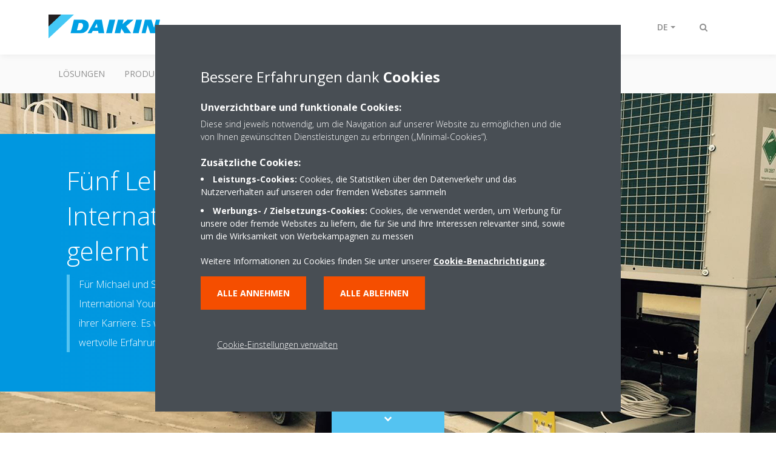

--- FILE ---
content_type: text/html;charset=utf-8
request_url: https://www.daikin.ch/de_ch/knowledge-center/five-lessons-i-learned-as-an-international-young-graduate.html
body_size: 55150
content:

<!DOCTYPE html>
<html lang="de" data-segments="1" data-hide-segment-cta-buttons="false">
    <head>
    <meta charset="UTF-8"/>
    <title>Fünf Lektionen, die ich als International Young Graduate gelernt habe | Daikin</title>
    <meta name="keywords" content="Refrigeration,Kältetechnik,Human Resource,Knowledgecenter Artikel,Innovationszentrum,Infocenter"/>
    <meta name="description" content="Für Michael und Sihan, die derzeit bei Daikin Europe beschäftigt sind, war das International Young Graduate Program mehr als nur ein Sprungbrett zum Start ihrer Karriere."/>
    <meta name="template" content="knowledge-center-article"/>
    <meta name="viewport" content="width=device-width, initial-scale=1"/>
    

    
    
<script defer="defer" type="text/javascript" src="/.rum/@adobe/helix-rum-js@%5E2/dist/rum-standalone.js"></script>
<link rel="canonical" href="https://www.daikin.ch/de_ch/knowledge-center/five-lessons-i-learned-as-an-international-young-graduate.html"/>
<link rel="alternate" hreflang="de-CH" href="https://www.daikin.ch/de_ch/knowledge-center/five-lessons-i-learned-as-an-international-young-graduate.html"/>
<link rel="alternate" hreflang="fr-CH" href="https://www.daikin.ch/fr_ch/knowledge-center/five-lessons-i-learned-as-an-international-young-graduate.html"/>
<link rel="alternate" hreflang="it-CH" href="https://www.daikin.ch/it_ch/knowledge-center/five-lessons-i-learned-as-an-international-young-graduate.html"/>




    
<meta property="og:title" content="Five Lessons I Learned as an International Young Graduate"/>
<meta property="og:url" content="https://www.daikin.ch/de_ch/knowledge-center/five-lessons-i-learned-as-an-international-young-graduate.html"/>
<meta property="og:type" content="website"/>
<meta property="og:site_name" content="Daikin Internet"/>
<meta property="og:image" content="https://www.daikin.ch/de_CH/knowledge-center/five-lessons-i-learned-as-an-international-young-graduate/_jcr_content/image169.coreimg.jpeg/1651304547253/fivelessonslearned-header-1645px1080px.jpeg"/>
<meta property="og:description" content="Für Michael und Sihan, die derzeit bei Daikin Europe beschäftigt sind, war das International Young Graduate Program mehr als nur ein Sprungbrett zum Start ihrer Karriere."/>
<meta property="og:locale" content="de"/>


    <meta name="twitter:card" content="summary_large_image"/>
    <meta name="twitter:site" content="DaikinEurope"/>
    <meta name="twitter:creator" content="DaikinEurope"/>
    <meta name="twitter:image" content="https://www.daikin.ch/de_CH/knowledge-center/five-lessons-i-learned-as-an-international-young-graduate/_jcr_content/image169.coreimg.jpeg/1651304547253/fivelessonslearned-header-1645px1080px.jpeg"/>

    
    


    
<meta name="format-detection" content="telephone=no"/>

<meta name="knowledge-topic" content="knowledge-topic:hr"/>
<meta name="interest" content="interest:refrigeration"/>
<meta name="page-type" content="page-type:knowledge-center-article,page-type:innovation-center"/>
<meta name="product-pillar" content="product-pillar:ref"/>
<meta name="content-type" content="content-type:knowledge-center"/>





    
    
    <link rel="stylesheet" href="/etc.clientlibs/daikin/clientlibs/clientlib-base.lc-8ab604126fd2e4e2227a7c7404671f6d-lc.min.css" type="text/css">



    
    
    <link rel="preload stylesheet" as="style" href="/etc.clientlibs/settings/wcm/designs/amplexor-commons/clientlibs/open-sans-font.lc-379d7b0642748e0de800d841d1bc664f-lc.min.css" type="text/css">




<script type="text/javascript" src="//widget.trustpilot.com/bootstrap/v5/tp.widget.bootstrap.min.js" async></script>


    <link href="https://d1azc1qln24ryf.cloudfront.net/186965/DaikinInternet/style-cf.css" rel="stylesheet" type="text/css"/>


<link rel="apple-touch-icon" sizes="180x180" href="/etc.clientlibs/daikin/clientlibs/clientlib-internet-site/resources/images/app-icon/apple-touch-icon.png"/>
<link rel="icon" type="image/png" sizes="32x32" href="/etc.clientlibs/daikin/clientlibs/clientlib-internet-site/resources/images/app-icon/favicon-32x32.png"/>
<link rel="icon" type="image/png" sizes="16x16" href="/etc.clientlibs/daikin/clientlibs/clientlib-internet-site/resources/images/app-icon/favicon-16x16.png"/>
<link rel="manifest" href="/etc.clientlibs/daikin/clientlibs/clientlib-internet-site/resources/images/app-icon/site.webmanifest"/>
<link rel="mask-icon" href="/etc.clientlibs/daikin/clientlibs/clientlib-internet-site/resources/images/app-icon/safari-pinned-tab.svg" color="#0097e0"/>
<link rel="shortcut icon" href="/etc.clientlibs/daikin/clientlibs/clientlib-internet-site/resources/images/app-icon/favicon.ico"/>
<meta name="msapplication-TileColor" content="#2d89ef"/>
<meta name="msapplication-config" content="/etc.clientlibs/daikin/clientlibs/clientlib-internet-site/resources/images/app-icon/browserconfig.xml"/>
<meta name="theme-color" content="#ffffff"/>



    <style>
        .async-hide {
            opacity: 0 !important;
        }
    </style>
    <script>
        ;(function (a, s, y, n, c, h, i, d, e) {
            s.className += " " + y
            h.end = i = function () {
                s.className = s.className.replace(RegExp(" ?" + y), "")
            }
            ;(a[n] = a[n] || []).hide = h
            setTimeout(function () {
                i()
                h.end = null
            }, c)
        })(window, document.documentElement, "async-hide", "dataLayer", 2000, {
            'GTM\u002DNVSRQQW': true,
        })
    </script>
    <script>
        ;(function (w, d, s, l, i) {
            w[l] = w[l] || []
            w[l].push({ "gtm.start": new Date().getTime(), event: "gtm.js" })
            var f = d.getElementsByTagName(s)[0],
                j = d.createElement(s),
                dl = l != "dataLayer" ? "&l=" + l : ""
            j.async = true
            j.src = "//www.googletagmanager.com/gtm.js?id=" + i + dl
            f.parentNode.insertBefore(j, f)
        })(window, document, "script", "dataLayer", 'GTM\u002DNVSRQQW')
    </script>








    
    
    
    <link rel="preload stylesheet" as="style" href="/etc.clientlibs/daikin/clientlibs/clientlibs-webpack-global.lc-256c7c3607a41444b37f335ce21a1aff-lc.min.css" type="text/css">



    
    
    <link rel="preload stylesheet" as="style" href="/etc.clientlibs/daikin/clientlibs/clientlibs-webpack-common.lc-a0edc3c638e28d2fa3c636a52c14c00c-lc.min.css" type="text/css">




    
    
    
    <script defer src="/etc.clientlibs/daikin/clientlibs/clientlibs-webpack-runtime.lc-e62f382b0d3ee4286b774d934a04a964-lc.min.js"></script>



    
    
    <script defer src="/etc.clientlibs/daikin/clientlibs/clientlibs-webpack-vendor.lc-8bf807181b1108f238cd8c20166735fa-lc.min.js"></script>



    
    
    <script defer src="/etc.clientlibs/daikin/clientlibs/clientlibs-webpack-global.lc-a7d0df5422228dd11e8e6e3786913240-lc.min.js"></script>



    
    
    <script defer src="/etc.clientlibs/daikin/clientlibs/clientlibs-webpack-common.lc-322306857aad9e287246fe7b834e8ed1-lc.min.js"></script>




    
    
    
    <link rel="preload stylesheet" as="style" href="/etc.clientlibs/daikin/clientlibs/clientlibs-webpack-internet.lc-aead01297d5ca193250d5668b339f18d-lc.min.css" type="text/css">
<script defer src="/etc.clientlibs/daikin/clientlibs/clientlibs-webpack-internet.lc-845096b53a4c2f8bfd5d9f93e4e70270-lc.min.js"></script>




    


    
    



    
    
    

    

    
    
<script src="/etc.clientlibs/daikin/clientlibs/clientlib-internet-dependencies.lc-8d3c207f8229668331096a25ff67153a-lc.min.js"></script>



    
    
<link rel="stylesheet" href="/etc.clientlibs/daikin/clientlibs/clientlib-internet-dependencies.lc-d41d8cd98f00b204e9800998ecf8427e-lc.min.css" type="text/css">
<link rel="stylesheet" href="/etc.clientlibs/daikin/clientlibs/clientlib-internet-site.lc-7a92d7be1fa4bcb5b05dd0025c45e7e7-lc.min.css" type="text/css">



    

    
    <meta name="store-config" content="{&#34;storeView&#34;:&#34;products-de_de&#34;,&#34;graphqlEndpoint&#34;:&#34;/api/graphql&#34;,&#34;graphqlMethod&#34;:&#34;GET&#34;,&#34;headers&#34;:{&#34;Store&#34;:&#34;products-de_de&#34;},&#34;locale&#34;:&#34;de-de&#34;,&#34;enableClientSidePriceLoading&#34;:false,&#34;storeRootUrl&#34;:&#34;/de_ch.html&#34;}">
    
</head>
    <body class="page basicpage" id="page-9d499d0128">
        
        
        
            <noscript>
    <iframe src="//www.googletagmanager.com/ns.html?id=GTM-NVSRQQW" height="0" width="0" style="display: none; visibility: hidden"></iframe>
</noscript>

            

<div class="cmp-page__skiptomaincontent">
    <a class="cmp-page__skiptomaincontent-link" href="#main-content">Zum Hauptinhalt wechseln</a>
</div>

    
<link rel="stylesheet" href="/etc.clientlibs/core/wcm/components/page/v2/page/clientlibs/site/skiptomaincontent.lc-696ce9a06faa733b225ffb8c05f16db9-lc.min.css" type="text/css">




            



            

    <div class="container-aem">

    
    <div id="container-d7cfe1f935" class="cmp-container">
        


<div class="aem-Grid aem-Grid--12 aem-Grid--default--12 ">
    
    
        <div class="navigation aem-GridColumn aem-GridColumn--default--12"><div class="navigation-bar js-navigation-bar">
    <div class="navigation-bar__content container js-navbar-content">
    <button type="button" class="navigation-bar__button navigation-bar__button--mobile-menu hidden--from-desktop" aria-expanded="false">
        <span class="sr-only">Navigation ein-/ausschalten</span>
        <svg viewBox="0 0 80 80" focusable="false" aria-hidden="true" class="svg-icon svg-icon--close">
            <path d="M73.77,40c0,1.85-1.5,3.35-3.35,3.35H9.57c-0.89,0-1.75-0.36-2.38-0.98C6.57,41.74,6.22,40.9,6.22,40 c0-1.85,1.5-3.35,3.35-3.35h60.85C72.27,36.65,73.77,38.15,73.77,40z M9.57,23.35h60.85c1.85,0,3.35-1.5,3.35-3.35 s-1.5-3.35-3.35-3.35H9.57c-1.85,0-3.35,1.5-3.35,3.35c0,0.9,0.35,1.74,0.97,2.37C7.82,22.99,8.68,23.35,9.57,23.35z M70.42,56.65 H9.57c-1.85,0-3.35,1.5-3.35,3.35c0,0.9,0.35,1.74,0.97,2.37c0.62,0.62,1.49,0.98,2.38,0.98h60.85c1.85,0,3.35-1.5,3.35-3.35 S72.27,56.65,70.42,56.65z"></path>
        </svg>
        <svg viewBox="0 0 80 80" focusable="false" aria-hidden="true" class="svg-icon svg-icon--open">
            <path d="M45.09,40l23.99-23.99c1.23-1.23,1.23-3.23,0-4.47c-0.62-0.62-1.42-0.93-2.23-0.93s-1.61,0.31-2.24,0.93 l-24.62,24.6l-24.61-24.6c-0.63-0.62-1.44-0.93-2.24-0.93c-0.81,0-1.61,0.31-2.23,0.93c-1.23,1.23-1.23,3.23,0.01,4.47L34.91,40 L10.92,63.99c-1.24,1.24-1.24,3.24-0.01,4.47c0.62,0.62,1.42,0.93,2.23,0.93c0.8,0,1.61-0.31,2.24-0.93l24.61-24.6l24.62,24.6 c0.63,0.62,1.43,0.93,2.24,0.93s1.61-0.31,2.23-0.93c1.23-1.24,1.23-3.24,0-4.47L45.09,40z"></path>
        </svg>
    </button>
    <div class="navigation-bar__mobile-segment-buttons hidden--from-desktop">
        
            <div data-segment="1">
                
<div class="xf-content-height">
    <div class="container-aem container">

    
    
    
    <div id="container-5468a247dd" class="cmp-container">
        
        
        
    </div>

</div>

</div>

            </div>
        
    </div>
    <button type="button" class="navigation-bar__button navigation-bar__button--search js-navbar-search-button" aria-expanded="false">
        <span class="sr-only">Suche ein-/ausschalten</span>
        <i class="fa fa-search fa-fw"></i>
        <i class="fa fa-times fa-fw"></i>
    </button>
    
        <a class="navigation-bar__brand" href="/de_ch/customers.html" data-segment="1">
            <img title="Logo" src="/etc.clientlibs/daikin/clientlibs/clientlib-internet-site/resources/images/logo/daikin-logo.svg" alt="Daikin logo"/>
        </a>
    
    <div class="navigation-bar__menu">
        <div class="navigation-bar__mobile-main hidden--from-desktop">
            
    <ul class="navigation__list" data-segment="1" data-close-sibling-dropdown="true">
        
            <li>
                
                
                    <a href="/de_ch/solutions.html">Lösungen</a>
                    <ul class="navigation__list" data-item-count="0">
                        
                    </ul>
                    
                
            </li>
        
            <li>
                
                
                    <a href="/de_ch/product-group.html">Produktfamilien</a>
                    <ul class="navigation__list" data-item-count="0">
                        
                    </ul>
                    
                
            </li>
        
            <li>
                
                
                    <a href="/de_ch/products.html">Produkte</a>
                    <ul class="navigation__list" data-item-count="0">
                        
                    </ul>
                    
                
            </li>
        
            <li>
                
                
                    <a href="/de_ch/customers/support.html">Support</a>
                    <ul class="navigation__list" data-item-count="0">
                        
                    </ul>
                    
                
            </li>
        
    </ul>
    <div class="navigation__cta" data-segment="1">
        
<div class="xf-content-height">
    <div class="container-aem container">

    
    
    
    <div id="container-5468a247dd" class="cmp-container">
        
        
        
    </div>

</div>

</div>

    </div>

        </div>
        <div class="navigation-bar__segments hidden--below-desktop">
            <ul>
                
            </ul>
        </div>
        <div class="navigation-bar__actions" data-close-sibling-dropdown="true">
            <nav class="language-selector dropdown" aria-label="Sprache">
    <button type="button" class="dropdown__button" aria-expanded="false">
        <span class="dropdown__button__text">DE</span>
        <span class="dropdown__button__arrow"></span>
    </button>
    <div class="dropdown__content dropdown__content--overlap--desktop">
        <ul>
            
                <li>
                    
                </li>
            
                <li>
                    <a data-lang="fr" href="/fr_ch/knowledge-center/five-lessons-i-learned-as-an-international-young-graduate.html">
                        <span>FR</span>
                    </a>
                </li>
            
                <li>
                    <a data-lang="it" href="/it_ch/knowledge-center/five-lessons-i-learned-as-an-international-young-graduate.html">
                        <span>IT</span>
                    </a>
                </li>
            
        </ul>
    </div>
</nav>

            <div class="navigation-bar__segments--mobile hidden--from-desktop">
                
            </div>
            <div class="navigation-bar__actions__search-proxy">
                <button type="button" class="navigation-bar__button navigation-bar__button--search-proxy">
                    <span class="sr-only">Suche ein-/ausschalten</span>
                    <i class="fa fa-search fa-fw"></i>
                    <i class="fa fa-times fa-fw"></i>
                </button>
            </div>
        </div>
    </div>
</div>

    <div class="navigation-bar__search js-navbar-search" role="search">
    <div class="container">
        <form id="general-search-block-form" class="form form--search" method="get" data-autocomplete-endpoint="/content/internet/internet-ch/de_CH/search_results" action="/de_ch/search_results.html">
            <div class="form__group">
                <label for="general-search-block" class="visually-hidden">Suchen</label>
                <input name="q" type="search" class="form__input" placeholder="Search" id="general-search-block" autocomplete="off"/>
                <button class="form__submit" type="submit">
                    <i class="fa fa-search"></i>
                    <span class="visually-hidden">Absenden</span>
                </button>
            </div>
        </form>
    </div>
</div>

    <nav class="navigation-bar__main js-navbar-main hidden--below-desktop" aria-label="Primär">
    <div class="navigation-bar__main__content container">
        
    <ul class="navigation__list" data-segment="1" data-close-sibling-dropdown="true">
        
            <li>
                
                
                    <a href="/de_ch/solutions.html">Lösungen</a>
                    <ul class="navigation__list" data-item-count="0">
                        
                    </ul>
                    
                
            </li>
        
            <li>
                
                
                    <a href="/de_ch/product-group.html">Produktfamilien</a>
                    <ul class="navigation__list" data-item-count="0">
                        
                    </ul>
                    
                
            </li>
        
            <li>
                
                
                    <a href="/de_ch/products.html">Produkte</a>
                    <ul class="navigation__list" data-item-count="0">
                        
                    </ul>
                    
                
            </li>
        
            <li>
                
                
                    <a href="/de_ch/customers/support.html">Support</a>
                    <ul class="navigation__list" data-item-count="0">
                        
                    </ul>
                    
                
            </li>
        
    </ul>
    <div class="navigation__cta" data-segment="1">
        
<div class="xf-content-height">
    <div class="container-aem container">

    
    
    
    <div id="container-5468a247dd" class="cmp-container">
        
        
        
    </div>

</div>

</div>

    </div>

    </div>
</nav>

</div>
</div>

    
        <main class="container-aem aem-GridColumn aem-GridColumn--default--12">

    
    
    
    <div id="main-content" class="cmp-container">
        
        <div class="header-container background-position--center-center">





<div class="header js-header-component header--has-image js-has-image  ">
    <div class="header__container container">
        
    <div class="header__image has-image--object-fit">
        <img class="lazyload" data-src="/de_ch/knowledge-center/five-lessons-i-learned-as-an-international-young-graduate/_jcr_content/root/main_container/header/image-and-text.coreimg.jpeg/1651304547253/fivelessonslearned-header-1645px1080px.jpeg"/>
    </div>
    <div class="header__content-container">
        <div class="header__content">
            
    <div class="breadcrumb js-breadcrumb">

    

</div>

    <div class="image-and-text teaser">
<div id="teaser-20c1ec1ee5" class="cmp-teaser">
    <div class="cmp-teaser__content">
        
        
    <h1 class="cmp-teaser__title">
        Fünf Lektionen, die ich als International Young Graduate gelernt habe
    </h1>

        
    <div class="cmp-teaser__description"><p>Für Michael und Sihan, die derzeit bei Daikin Europe beschäftigt sind, war das International Young Graduate Program mehr als nur ein Sprungbrett zum Start ihrer Karriere. Es war eine Gelegenheit, sich auf dem Gebiet zu exponieren und wertvolle Erfahrungen für ihre berufliche Entwicklung zu sammeln.</p></div>

    </div>
</div>

    

</div>


            <div class="header__ctas">
                <div class="cta-wrapper"><div class="cmp cmp-cta has-button--secondary">





    

</div>
</div>
<div class="cta-wrapper"><div class="cmp cmp-cta has-button--secondary has-button--inverted">





    

</div>
</div>

            </div>
        </div>
    </div>

    </div>
    <div class="header__scrolltocontent__container container">
    <button type="button" class="header__scrolltocontent js-scroll-to-content">
        <span class="sr-only">Scroll to content</span>
        <i class="fa fa-chevron-down header__scrolltocontent__icon--in"></i>
        <i class="fa fa-chevron-down header__scrolltocontent__icon--out"></i>
    </button>
</div>

    
</div>
</div>
<div class="container-aem">

    
    
    
    <div id="content" class="cmp-container">
        
        <div class="share-block js-share-block"><span class="js-social-sticky-point sticky-point"></span>
<div class="cmp-share">
    <a href="mailto:?subject&#61;Fünf Lektionen, die ich als International Young Graduate gelernt habe&amp;body&#61;%2Fde_ch%2Fknowledge-center%2Ffive-lessons-i-learned-as-an-international-young-graduate.html" target="_blank" class="cmp-share__link cmp-share__link--email" analytics-id="ch_de_knowledge-center-email-sharing">
        <i class="fa fa-fw fa-share in"></i>
        <i class="fa fa-fw fa-share out"></i>
    </a>
    <a href="https://www.facebook.com/sharer.php?u=%2Fde_ch%2Fknowledge-center%2Ffive-lessons-i-learned-as-an-international-young-graduate.html" target="_blank" class="cmp-share__link cmp-share__link--facebook" analytics-id="ch_de_knowledge-center-facebook-sharing">
        <i class="fa fa-fw fa-facebook in"></i>
        <i class="fa fa-fw fa-facebook out"></i>
    </a>
    <a href="https://twitter.com/intent/tweet?url=%2Fde_ch%2Fknowledge-center%2Ffive-lessons-i-learned-as-an-international-young-graduate.html" target="_blank" class="cmp-share__link cmp-share__link--twitter" analytics-id="ch_de_knowledge-center-twitter-sharing">
        <i class="fa fa-fw fa-twitter in"></i>
        <i class="fa fa-fw fa-twitter out"></i>
    </a>
    <a href="https://www.linkedin.com/shareArticle?mini=true&url=%2Fde_ch%2Fknowledge-center%2Ffive-lessons-i-learned-as-an-international-young-graduate.html" target="_blank" class="cmp-share__link cmp-share__link--linkedin" analytics-id="ch_de_knowledge-center-linkedin-sharing">
        <i class="fa fa-fw fa-linkedin in"></i>
        <i class="fa fa-fw fa-linkedin out"></i>
    </a>
</div>
</div>
<div class="container-aem">

    
    
    
    <div id="container-3cead4458d" class="cmp-container">
        
        <div class="onecolumncontainer background--white container--small container--vertical-align-center background-position--center-center background-size--cover"><div class="cmp-enhanced-container" id="container-537a4604ad">
    
    <div class="cmp-enhanced-container__content container">
        <div class="columncontainer columncontainer--padding-top">

    
    
    
    <div id="container-18f7104175" class="cmp-container">
        <div class="cmp-enhanced-container">
            
            <div class="cmp-enhanced-container__content container">
                
                
                    <div class="text js-text">
<div id="text-88f28df5f9" class="cmp-text">
    <p style="	text-align: center;
"><b>Wir baten Michael und Sihan, mit uns die fünf wichtigsten Lektionen, die sie während ihrer Zeit im Programm gelernt haben, und ihre Ratschläge für zukünftige Bewerber zu teilen!</b></p>
</div>

    

</div>

                
                
            </div>
        </div>
    </div>


</div>

    </div>
</div>
</div>
<div class="twocolumncontainer container--50-50 background--white container--small container--vertical-align-center background-position--center-center background-size--cover"><div class="cmp-enhanced-container" id="container-ae2334d948">
    
    <div class="cmp-enhanced-container__content container">
        <div class="columncontainer columncontainer--padding-top">

    
    
    
    <div id="container-19ebf8aeaf" class="cmp-container">
        <div class="cmp-enhanced-container">
            
            <div class="cmp-enhanced-container__content container">
                
                
                    <div class="image">

<div data-cmp-is="image" data-cmp-lazy data-cmp-src="/de_ch/knowledge-center/five-lessons-i-learned-as-an-international-young-graduate/_jcr_content/root/main_container/content_container/simple_container/two_column_content_b_32848610/column-container-1/image_43a.coreimg.88{.width}.jpeg/1651304538201/fivelessons-2-710x460.jpeg" data-asset="/content/dam/internet-denv/pictures/lifestyle_pictures/general/fivelessons_2_710x460.jpg" data-title="Aufgeschlossen sein" id="image-10a63af65f" class="cmp-image" itemscope itemtype="http://schema.org/ImageObject">
    
        
        <img src="/de_ch/knowledge-center/five-lessons-i-learned-as-an-international-young-graduate/_jcr_content/root/main_container/content_container/simple_container/two_column_content_b_32848610/column-container-1/image_43a.coreimg.jpeg/1651304538201/fivelessons-2-710x460.jpeg" class="cmp-image__image image--responsive" itemprop="contentUrl" data-cmp-hook-image="image" alt="Aufgeschlossen sein" loading="lazy"/>
        
    
    
    
</div>

    

</div>

                
                
            </div>
        </div>
    </div>


</div>

        <div class="columncontainer columncontainer--padding-top">

    
    
    
    <div id="container-f74e14d7ba" class="cmp-container">
        <div class="cmp-enhanced-container">
            
            <div class="cmp-enhanced-container__content container">
                
                
                    <div class="text js-text">
<div id="text-fe293925dc" class="cmp-text">
    <h4><b>Aufgeschlossen sein</b></h4> 
<p><b>Sihan</b>: Einer der Vorteile des Programms ist, dass wir die Möglichkeit haben, in verschiedenen Abteilungen bei Daikin Europe zu arbeiten. Dabei ist wichtig, offen zu bleiben, denn wenn ich die Besonderheiten der einzelnen Abteilungen kennenlerne, werde ich am Ende mehr über das Unternehmen und die Zusammenarbeit mit anderen Teams erfahren.</p> 
<p><b>Michael:</b> Aufgeschlossenheit ist ebenfalls wesentlich für die Problemlösung. Als ich bei diesem Programm angefangen habe, habe ich meist auf meine eigenen Ideen gebaut, um ein Problem direkt anzugehen. Aber ich merkte bald, dass dies nur ein Tunnelblick ist. Ich habe gelernt, dass ich, wenn ich mir die Zeit nehme, Rat bei den Kollegen einzuholen, den richtigen Einblick gewinnen kann, um zurückzukommen und eine noch bessere Lösung vorzuschlagen.</p>
</div>

    

</div>

                
                
            </div>
        </div>
    </div>


</div>

    </div>
</div>
</div>
<div class="twocolumncontainer container--50-50 background--white container--small container--vertical-align-center background-position--center-center background-size--cover"><div class="cmp-enhanced-container" id="container-2aad9e71b4">
    
    <div class="cmp-enhanced-container__content container">
        <div class="columncontainer">

    
    
    
    <div id="container-6dd1086899" class="cmp-container">
        <div class="cmp-enhanced-container">
            
            <div class="cmp-enhanced-container__content container">
                
                
                    <div class="text js-text">
<div id="text-7cd2ab9c5a" class="cmp-text">
    <h4><b>Mit globaler Denkweise</b></h4> 
<p><b>Sihan</b>: Daikin Europe ist ein sehr <a href="/de_ch/knowledge-center/my-journey-as-an-international-young-graduate.html">internationales Unternehmen</a>. Mit sieben Werken und zwanzig Vertriebsabteilungen, die über Europa, den Nahen Osten und Afrika verteilt sind, besteht eine gute Chance, dass Sie die Möglichkeit haben, mit Kollegen und Teams außerhalb Ihres Hauptsitzes zusammenzuarbeiten.</p> 
<p><b>Michael</b>: Wenn ich ein Daikin Produkt aus einem globalen Blickwinkel betrachte, werde ich dadurch auch darauf vorbereiten sein, strategisch zu denken. Zum Beispiel könnten die Strategien, die ich plane oder den Kollegen vorschlage, das Unternehmen nicht nur innerhalb Ihrer Region, sondern auch weltweit beeinflussen. Die Zusammenarbeit mit Kollegen verschiedener Nationalitäten und Kulturen hat mich darauf vorbereitet, in einem internationalen Unternehmen zu arbeiten.</p>
</div>

    

</div>

                
                
            </div>
        </div>
    </div>


</div>

        <div class="columncontainer columncontainer--padding-top">

    
    
    
    <div id="container-31c0239791" class="cmp-container">
        <div class="cmp-enhanced-container">
            
            <div class="cmp-enhanced-container__content container">
                
                
                    <div class="image">

<div data-cmp-is="image" data-cmp-lazy data-cmp-src="/de_ch/knowledge-center/five-lessons-i-learned-as-an-international-young-graduate/_jcr_content/root/main_container/content_container/simple_container/two_column_content_b/column-container-2/image_f1e3.coreimg.88{.width}.jpeg/1651304559683/fivelessons-5-710x460.jpeg" data-asset="/content/dam/internet-denv/pictures/lifestyle_pictures/general/fivelessons_5_710x460.jpg" data-title="Mit globaler Denkweise" id="image-fa2cb902af" class="cmp-image" itemscope itemtype="http://schema.org/ImageObject">
    
        
        <img src="/de_ch/knowledge-center/five-lessons-i-learned-as-an-international-young-graduate/_jcr_content/root/main_container/content_container/simple_container/two_column_content_b/column-container-2/image_f1e3.coreimg.jpeg/1651304559683/fivelessons-5-710x460.jpeg" class="cmp-image__image image--responsive" itemprop="contentUrl" data-cmp-hook-image="image" alt="Mit globaler Denkweise" loading="lazy"/>
        
    
    
    
</div>

    

</div>

                
                
            </div>
        </div>
    </div>


</div>

    </div>
</div>
</div>
<div class="twocolumncontainer container--50-50 background--white container--small container--vertical-align-center background-position--center-center background-size--cover"><div class="cmp-enhanced-container" id="container-064a3f48fb">
    
    <div class="cmp-enhanced-container__content container">
        <div class="columncontainer">

    
    
    
    <div id="container-5607bf12b4" class="cmp-container">
        <div class="cmp-enhanced-container">
            
            <div class="cmp-enhanced-container__content container">
                
                
                    <div class="image">

<div data-cmp-is="image" data-cmp-lazy data-cmp-src="/de_ch/knowledge-center/five-lessons-i-learned-as-an-international-young-graduate/_jcr_content/root/main_container/content_container/simple_container/two_column_content_b_709920584/column-container-1/image_7d97.coreimg.88{.width}.jpeg/1651304538337/fivelessons-1-710x460.jpeg" data-asset="/content/dam/internet-denv/pictures/lifestyle_pictures/general/fivelessons_1_710x460.jpg" data-title="Aufbauen des eigenen Netzwerks" id="image-198b879e85" class="cmp-image" itemscope itemtype="http://schema.org/ImageObject">
    
        
        <img src="/de_ch/knowledge-center/five-lessons-i-learned-as-an-international-young-graduate/_jcr_content/root/main_container/content_container/simple_container/two_column_content_b_709920584/column-container-1/image_7d97.coreimg.jpeg/1651304538337/fivelessons-1-710x460.jpeg" class="cmp-image__image image--responsive" itemprop="contentUrl" data-cmp-hook-image="image" alt="Aufbauen des eigenen Netzwerks" loading="lazy"/>
        
    
    
    
</div>

    

</div>

                
                
            </div>
        </div>
    </div>


</div>

        <div class="columncontainer columncontainer--padding-none">

    
    
    
    <div id="container-d571e0a65f" class="cmp-container">
        <div class="cmp-enhanced-container">
            
            <div class="cmp-enhanced-container__content container">
                
                
                    <div class="text js-text">
<div id="text-ab798f5b09" class="cmp-text">
    <h4><b>Aufbauen des eigenen Netzwerks</b></h4> 
<p><b>Michael</b>:<b></b>Das eigene Netzwerk ist der Schlüssel. Man muss ein Teamplayer und offen dafür sein, von Kollegen mit mehr Erfahrung zu lernen. Wenn ich mir ein internes Netzwerk mit verschiedenen Abteilungen aufbaue, finde ich die richtigen Leute, mit denen ich an zukünftigen Projekten zusammenarbeiten kann.</p> 
<p><b>Sihan</b>: Die Vernetzung ist eines der wichtigsten Dinge, um auf den richtigen Weg zum Erfolg zu kommen. Interne Vernetzung kann die Effizienz und Qualität der eigenen Arbeit beschleunigen, während eine externe Vernetzung (Aufbau von Verbindungen zu Lieferanten, Händlern und Distributoren) dabei helfen kann, die Geschäftsmöglichkeiten zu erweitern.</p>
</div>

    

</div>

                
                
            </div>
        </div>
    </div>


</div>

    </div>
</div>
</div>
<div class="onecolumncontainer background--white container--small container--vertical-align-center background-position--center-center background-size--cover"><div class="cmp-enhanced-container" id="container-b361d3fb25">
    
    <div class="cmp-enhanced-container__content container">
        <div class="columncontainer">

    
    
    
    <div id="container-2e2cc41541" class="cmp-container">
        <div class="cmp-enhanced-container">
            
            <div class="cmp-enhanced-container__content container">
                
                
                    <div class="text js-text">
<div id="text-7da51a4395" class="cmp-text">
    <h4><b>Konventionelles Denken herausfordern</b></h4> 
<p><b>Michael</b>: Während des Praktikums wird man möglicherweise mit vielen Herausforderungen konfrontiert, auf die man nicht vorbereitet ist. Keine Angst vor diesen Herausforderungen. Das ist stattdessen eine Gelegenheit, die Grenzen der eigenen Komfortzone zu überschreiten. Analysieren Sie das Problem, beginnen Sie Diskussionen mit anderen und nutzen Sie Ihre Vorstellungskraft. Der letzte Punkt ist einer, auf den ich am meisten Wert lege, weil es einfach ist, eine Standardlösung vorzuschlagen. Wer wagt, große Träume zu träumen, kann einem Unternehmen mehr Wert bieten und dauerhafte Wirkungen erzielen.</p> 
<p><b>Sihan</b>: Egal, ob im Vertrieb oder in der Produktion, Daikin Europe braucht jeden mit einem dynamischen Geist und einer langfristigen Perspektive. Aus meiner Erfahrung im European Procurement Centre (EPC) habe ich gelernt, dass das Denken über den Tellerrand hinaus entscheidend ist, um die richtige Lösung für jedes Daikin Werk zu finden. Diese Arten von Aufgaben können dazu herausfordern, anders zu denken, um kluge Strategien zu entwickeln.</p> 
<p></p> 
<h4><b>Keine Angst Fehler zu machen</b></h4> 
<p><b>Sihan</b>: Immer zuversichtlich sein, nicht jeder ist perfekt. Zu Beginn des Praktikums erwartet niemand, dass Sie alles über jedes Produkt aus jeder Abteilung wissen. Deshalb ist das Stellen von Fragen ein entscheidender erster Schritt, um mit dem Lernen zu beginnen. Als ich bei Daikin Applied arbeitete, wusste ich absolut nichts über Kaltwassersätze, aber ich lernte schnell, weil ich mich traute, Fragen zu stellen und aus meinen Fehlern zu lernen. Das war eine großartige Lektion, denn jetzt bin ich mir meiner Kenntnisse über diese Produkte sicher, wenn ich mit Lieferanten und Fachleuten spreche.</p> 
<p><b>Michael</b>: In jeder beruflichen Laufbahn sollten Fehler als Teil der beruflichen Entwicklung betrachtet werden. Ich erinnere mich, dass ich während des ersten Teils meines Praktikums einen Rechenfehler gemacht habe, und ich hatte solche Angst vor den Auswirkungen. Ich teilte den betroffenen Parteien mit, was passiert war, und arbeitete mit ihnen an der Lösung des Problems. Am Ende war niemand wütend, niemand wurde verletzt, und die Welt blieb nicht stehen. Mein Ratschlag: Keine Scheu, Fehler zuzugeben; offen mit den Kollegen sprechen und es als Lernerfahrung nutzen.</p>
</div>

    

</div>

                
                
            </div>
        </div>
    </div>


</div>

    </div>
</div>
</div>
<div class="onecolumncontainer background--gray-lightest container--small container--vertical-align-center background-position--center-center background-size--cover"><div class="cmp-enhanced-container" id="container-ef9f9b94f2">
    
    <div class="cmp-enhanced-container__content container">
        <div class="columncontainer">

    
    
    
    <div id="container-417be43422" class="cmp-container">
        <div class="cmp-enhanced-container">
            
            <div class="cmp-enhanced-container__content container">
                
                
                    <div class="cmp cmp-cta has-button--primary cmp-cta--centered">


    

</div>

                
                
            </div>
        </div>
    </div>


</div>

    </div>
</div>
</div>

        
    </div>

</div>

        
    </div>

</div>

        
    </div>

</main>

    
        <div class="list js-list-component background--white aem-GridColumn aem-GridColumn--default--12">

<div class="container">
    
    
    
    
    
    
    

</div>
</div>

    
        <div class="contact js-contact aem-GridColumn aem-GridColumn--default--12"><div class="skyline">
    <div class="skyline__windmill skyline__windmill--1"></div>
    <div class="skyline__windmill skyline__windmill--2"></div>
    <div class="skyline__windmill skyline__windmill--3"></div>
    <div class="skyline__windmill skyline__windmill--4"></div>
</div>
<div class="container aem-Grid--flip-rtl">
    
        <div data-segment="1">
            
<div class="xf-content-height">
    <div class="container-aem authorui-contact">

    
    <div id="container-0a282ca077" class="cmp-container">
        


<div class="aem-Grid aem-Grid--12 aem-Grid--default--12 aem-Grid--phone--12 ">
    
    
        <div class="container-aem aem-GridColumn--default--none aem-GridColumn--phone--none aem-GridColumn--phone--12 aem-GridColumn aem-GridColumn--offset--phone--0 aem-GridColumn--offset--default--0 aem-GridColumn--default--4">

    
    
    
    <div id="container-2bf44b7687" class="cmp-container">
        
        <div class="title">
<div id="title-399076a1ff" class="cmp-title">
    <h3 class="cmp-title__text">Erfahren Sie mehr</h3>
</div>

    

</div>
<div class="cmp cmp-cta has-button--secondary"><a id="cta-4d7532b171" class="cmp-button cta-button" href="https://www.daikin.eu/en_us/customers/support.html" target="_self" analytics-id="ch_de_eu_en_contact_support">
    
    

    <span class="cmp-button__text">support</span>
</a>


    

</div>
<div class="cmp cmp-cta has-button--secondary">


    

</div>

        
    </div>

</div>

    
        <div class="container-aem aem-GridColumn--default--none aem-GridColumn--phone--none aem-GridColumn--phone--12 aem-GridColumn aem-GridColumn--offset--phone--0 aem-GridColumn--offset--default--0 aem-GridColumn--default--4">

    
    
    
    <div id="container-7ec08d3e9b" class="cmp-container">
        
        <div class="title">


    

</div>
<div class="cmp cmp-cta has-button--secondary">


    

</div>
<div class="cmp cmp-cta has-button--secondary">


    

</div>

        
    </div>

</div>

    
        <div class="container-aem aem-GridColumn--default--none aem-GridColumn--phone--none aem-GridColumn--phone--12 aem-GridColumn aem-GridColumn--offset--phone--0 aem-GridColumn--offset--default--0 aem-GridColumn--default--4">

    
    
    
    <div id="container-4eb393ad69" class="cmp-container">
        
        <div class="title">
<div id="title-92e0f87e6a" class="cmp-title">
    <h3 class="cmp-title__text">Benötigen Sie Hilfe?</h3>
</div>

    

</div>
<div class="cmp cmp-cta has-button--secondary"><a id="cta-ac5dfecde2" class="cmp-button cta-button" href="/de_ch/contact.html" target="_self" analytics-id="ch_de_ch_de_contact_contact_us">
    
    

    <span class="cmp-button__text">Kontaktieren Sie uns</span>
</a>


    

</div>
<div class="cmp cmp-cta has-button--secondary">


    

</div>

        
    </div>

</div>

    
    
</div>

    </div>

    
</div>

</div>

        </div>
    
</div>
</div>

    
        <div class="doormat aem-GridColumn aem-GridColumn--default--12"><div class="container" data-close-sibling-dropdown="true">
    
        <div data-segment="1">
            
<div class="xf-content-height">
    <div class="container-aem doormat">

    
    <div id="container-5ea7cbaf02" class="cmp-container">
        


<div class="aem-Grid aem-Grid--12 aem-Grid--default--12 aem-Grid--phone--12 ">
    
    
        <div class="container-aem aem-GridColumn--default--none aem-GridColumn--phone--none aem-GridColumn--phone--12 aem-GridColumn aem-GridColumn--offset--phone--0 aem-GridColumn--default--3 aem-GridColumn--offset--default--0">

    
    
    
    <div id="columncontainer-8047aedf9e" class="cmp-container">
        <div class="doormat-block">
            
            
                <div class="title">
<div id="title-d0d175bb7c" class="cmp-title">
    <h3 class="cmp-title__text">Über Daikin</h3>
</div>

    

</div>

            
                <div class="container-aem">

    
    
    
    <div id="ctacontainer-ee7267b00e" class="cmp-container">
        
        <div class="cmp cmp-cta"><a id="cta-dd721a8016" class="doormat-block__link" href="/de_ch/about.html" target="_self" analytics-id="ch_de_ch_de_doormat_about_daikin">
    Über Daikin/TCA
</a>


    

</div>
<div class="cmp cmp-cta"><a id="cta-6707de5b6a" class="doormat-block__link" href="/de_ch/about/daikin-innovations.html" target="_self" analytics-id="ch_de_ch_de_doormat_leading_technologies">
    Führende Technologien
</a>


    

</div>

        
    </div>

</div>

            
            
        </div>
    </div>

</div>

    
        <div class="container-aem aem-GridColumn--default--none aem-GridColumn--phone--none aem-GridColumn--phone--12 aem-GridColumn aem-GridColumn--offset--phone--0 aem-GridColumn--default--3 aem-GridColumn--offset--default--0">

    
    
    
    <div id="columncontainer-13a0c0aa8f" class="cmp-container">
        <div class="doormat-block">
            
            
                <div class="title">
<div id="title-33d08027a8" class="cmp-title">
    <h3 class="cmp-title__text">Lösungen</h3>
</div>

    

</div>

            
                <div class="container-aem">

    
    
    
    <div id="ctacontainer-be2fead2b5" class="cmp-container">
        
        <div class="cmp cmp-cta"><a id="cta-1887036b62" class="doormat-block__link" href="/de_ch/solutions/for-your-home.html" target="_self" analytics-id="ch_de_ch_de_doormat_for_your_home">
    Für Ihr Zuhause
</a>


    

</div>
<div class="cmp cmp-cta"><a id="cta-3c3d8afa89" class="doormat-block__link" href="/de_ch/solutions/retail.html" target="_self" analytics-id="ch_de_ch_de_doormat_retail">
    Einzelhandel
</a>


    

</div>
<div class="cmp cmp-cta"><a id="cta-44316713ed" class="doormat-block__link" href="/de_ch/solutions/offices-and-large-buildings.html" target="_self" analytics-id="ch_de_ch_de_doormat_office_and_large_buildings">
    Büro- und Großgebäude
</a>


    

</div>
<div class="cmp cmp-cta"><a id="cta-25c64afe21" class="doormat-block__link" href="/de_ch/solutions/leisure.html" target="_self" analytics-id="ch_de_ch_de_doormat_leisure">
    Freizeiteinrichtungen
</a>


    

</div>
<div class="cmp cmp-cta"><a id="cta-ef4a19874d" class="doormat-block__link" href="/de_ch/solutions/hotel.html" target="_self" analytics-id="ch_de_ch_de_doormat_hotels">
    Hotels
</a>


    

</div>
<div class="cmp cmp-cta"><a id="cta-49503ceb3d" class="doormat-block__link" href="/de_ch/solutions/industrial-process-cooling.html" target="_self" analytics-id="ch_de_ch_de_doormat_process_cooling">
    Industrielle Prozesskühlung
</a>


    

</div>
<div class="cmp cmp-cta"><a id="cta-5106887d31" class="doormat-block__link" href="/de_ch/solutions/infrastructure-and-data-centre-cooling.html" target="_self" analytics-id="ch_de_ch_de_doormat_infrastructure_cooling">
    IT-Infrastrukturkühlen
</a>


    

</div>

        
    </div>

</div>

            
            
        </div>
    </div>

</div>

    
        <div class="container-aem aem-GridColumn--default--none aem-GridColumn--phone--none aem-GridColumn--phone--12 aem-GridColumn aem-GridColumn--offset--phone--0 aem-GridColumn--default--3 aem-GridColumn--offset--default--0">

    
    
    
    <div id="columncontainer-79b61ce4ed" class="cmp-container">
        <div class="doormat-block">
            
            
                <div class="title">
<div id="title-2c343f9b5b" class="cmp-title">
    <h3 class="cmp-title__text">Kontakt</h3>
</div>

    

</div>

            
                <div class="container-aem">

    
    
    
    <div id="ctacontainer-b3dd6b23a0" class="cmp-container">
        
        <div class="cmp cmp-cta"><a id="cta-9d852113ab" class="doormat-block__link" href="/de_ch/contact.html" target="_self" analytics-id="ch_de_ch_de_doormat_contact_daikin">
    Kontakt
</a>


    

</div>
<div class="cmp cmp-cta"><a id="cta-2887767016" class="doormat-block__link" href="/de_ch/customers/support.html" target="_self" analytics-id="ch_de_ch_de_doormat_support">
    Support
</a>


    

</div>
<div class="cmp cmp-cta"><a id="cta-5a849c5303" class="doormat-block__link" href="/de_ch/installers/virtual-daikin-experience-centre.html" target="_blank">
    Besuchen Sie unser Experience Center
</a>


    

</div>

        
    </div>

</div>

            
            
        </div>
    </div>

</div>

    
        <div class="container-aem aem-GridColumn--default--none aem-GridColumn--phone--none aem-GridColumn--phone--12 aem-GridColumn aem-GridColumn--offset--phone--0 aem-GridColumn--default--3 aem-GridColumn--offset--default--0">

    
    
    
    <div id="columncontainer-69b6469241" class="cmp-container">
        <div class="doormat-block">
            
            
                <div class="title">
<div id="title-825088a019" class="cmp-title">
    <h3 class="cmp-title__text">Produkte</h3>
</div>

    

</div>

            
                <div class="container-aem">

    
    
    
    <div id="ctacontainer-9c83413d04" class="cmp-container">
        
        <div class="cmp cmp-cta"><a id="cta-ac2bd8a9ae" class="doormat-block__link" href="/de_ch/products.html" target="_self" analytics-id="ch_de_ch_de_doormat_product_finder">
    Produktfinder
</a>


    

</div>
<div class="cmp cmp-cta"><a id="cta-04bbadcbc0" class="doormat-block__link" href="/de_ch/product-group.html" target="_self" analytics-id="ch_de_ch_de_doormat_product_families">
    Produktfamilien
</a>


    

</div>
<div class="cmp cmp-cta"><a id="cta-c15cd77007" class="doormat-block__link" href="/de_ch/about/daikin-innovations/seasonal-efficiency.html" target="_blank" analytics-id="ch_de_ch_de_doormat_suppliers">
    Energielabels
</a>


    

</div>
<div class="cmp cmp-cta"><a id="cta-31efa37c21" class="doormat-block__link" href="/content/dam/b2c/shared/documents/ProductList_Defined%20Support%20Period_v5.xlsx" target="_blank">
    Gedefinieerde ondersteuningsperiode
</a>


    

</div>
<div class="cmp cmp-cta"><a id="cta-e14e57e445" class="doormat-block__link" href="/de_ch/vulnerability-reporting-and-disclosure-policy.html" target="_self">
    Richtlinie zur Meldung und Offenlegung von Sicherheitslücken der Daikin Europe Group
</a>


    

</div>

        
    </div>

</div>

            
            
        </div>
    </div>

</div>

    
    
</div>

    </div>

    
</div>

</div>

        </div>
    
</div>
</div>

    
        <div class="footer js-footer aem-GridColumn aem-GridColumn--default--12"><footer class="footer-block">
    <div class="footer-block__content container">
        <div class="footer-block__text">
            <ul>
                <li class="display--block">
                    <span>Copyright © Daikin</span>
                </li>
                
                    <li>
                        <a href="/de_ch/legal-notice.html" target="_self" analytics-id="ch_de_ch_de_footer_legal">
                            Impressum und Nutzungsbedingungen
                        </a>
                    </li>
                
                    <li>
                        <a href="/de_ch/cookie-notice.html" target="_self" analytics-id="ch_de_ch_de_footer_cookie">
                            Hinweise zu Cookies
                        </a>
                    </li>
                
                    <li>
                        <a href="/de_ch/data-privacy-policy.html" target="_self" analytics-id="ch_de_ch_de_footer_privacy">
                            Datenschutzerklärung
                        </a>
                    </li>
                
                    <li>
                        <a href="/de_ch/corporate-ethics.html" target="_self">
                            Unternehmensethik
                        </a>
                    </li>
                
            </ul>
        </div>

        <div class="footer-block__social-links">
            <ul>
                <li>
                    <a href="https://www.facebook.com/DaikinEurope" target="_blank" analytics-id="ch_de_eu_en_footer_facebook">
                        <i class="fa fa-facebook" aria-hidden="true"></i>
                        <span class="sr-only">fa fa-facebook</span>
                    </a>
                </li>
            
                <li>
                    <a href="https://www.twitter.com/DaikinEurope" target="_blank" analytics-id="ch_de_eu_en_footer_twitter">
                        <i class="fa fa-twitter" aria-hidden="true"></i>
                        <span class="sr-only">fa fa-twitter</span>
                    </a>
                </li>
            
                <li>
                    <a href="https://www.linkedin.com/company/daikin-europe-nv" target="_blank" analytics-id="ch_de_eu_en_footer_linkedin">
                        <i class="fa fa-linkedin" aria-hidden="true"></i>
                        <span class="sr-only">fa fa-linkedin</span>
                    </a>
                </li>
            
                <li>
                    <a href="https://www.youtube.com/user/DaikinEurope" target="_blank" analytics-id="ch_de_eu_en_footer_youtube">
                        <i class="fa fa-youtube" aria-hidden="true"></i>
                        <span class="sr-only">fa fa-youtube</span>
                    </a>
                </li>
            
                <li>
                    <a href="https://www.instagram.com/daikineurope" target="_blank" analytics-id="ch_de_eu_en_footer_instagram">
                        <i class="fa fa-instagram" aria-hidden="true"></i>
                        <span class="sr-only">fa fa-instagram</span>
                    </a>
                </li>
            </ul>
        </div>
    </div>
</footer>
</div>

    
    
</div>

    </div>

    
</div>



            
    
    
<script src="/etc.clientlibs/daikin/clientlibs/clientlib-internet-site.lc-fe4563272e2ee9631cc8bd0f5f84df2f-lc.min.js"></script>



    

    
    
<script src="/etc.clientlibs/core/wcm/components/commons/site/clientlibs/container.lc-0a6aff292f5cc42142779cde92054524-lc.min.js"></script>
<script src="/etc.clientlibs/daikin/clientlibs/clientlib-base.lc-991707000d51f5a82fae18cf5c572448-lc.min.js"></script>



    






    
    


    

    

    
    
    
    

            

            

            
<div class="xf-content-height">
    <div class="container-aem authorui-cookie-xf">

    
    <div id="container-1d2ea33fd2" class="cmp-container">
        


<div class="aem-Grid aem-Grid--12 aem-Grid--default--12 ">
    
    
        <div class="cookie-modal aem-GridColumn aem-GridColumn--default--12"><section class="cookie-notice cookie-notice--modal cookie-notice--grey js-cookie-modal hidden" data-notice-page-title="Bessere Erfahrungen dank Cookies" data-primary-btn-alt-text="ÄNDERUNGEN SPEICHERN" data-cta-button--manage-text="Nur minimale Cookies akzeptieren" data-cookie-policy-updated-date="1547553600000">
    <div class="cookie-notice__title"><p>Bessere Erfahrungen dank <b>Cookies</b></p>
</div>
    <div class="cookie-notice__subtitle">Unverzichtbare und funktionale Cookies:</div>
    <div class="cookie-notice__content">
        <div class="cookie-notice__description">Diese sind jeweils notwendig, um die Navigation auf unserer Website zu ermöglichen und die von Ihnen gewünschten Dienstleistungen zu erbringen („Minimal-Cookies“).</div>
        <div class="cookie-notice__settings" data-close-sibling-dropdown="true">
            <div class="cookie-notice__subtitle">Zusätzliche Cookies:</div>
            
    <div class="cookie-notice__item js-additional-cookie" data-cookie-id="performance">
        <div class="cookie-notice__item__content--dropdown">
            <div class="dropdown__button" aria-expanded="false">
                <span class="dropdown__button__text">Leistungs-Cookies:</span>
                <span class="dropdown__button__icon"><i class="fa fa-info-circle"></i></span>
            </div>
            <div class="dropdown__content">
                <div>Cookies, die Statistiken über den Datenverkehr und das Nutzerverhalten auf unseren oder fremden Websites sammeln</div>
            </div>
        </div>
        <div class="cookie-notice__item__content--inline">
            <div class="cookie-notice__item__description">
                <span class="cookie-notice__item__description__title">Leistungs-Cookies:</span>
                Cookies, die Statistiken über den Datenverkehr und das Nutzerverhalten auf unseren oder fremden Websites sammeln
            </div>
        </div>
    </div>
    <div class="cookie-notice__item js-additional-cookie" data-cookie-id="marketing">
        <div class="cookie-notice__item__content--dropdown">
            <div class="dropdown__button" aria-expanded="false">
                <span class="dropdown__button__text">Werbungs- / Zielsetzungs-Cookies:</span>
                <span class="dropdown__button__icon"><i class="fa fa-info-circle"></i></span>
            </div>
            <div class="dropdown__content">
                <div>Cookies, die verwendet werden, um Werbung für unsere oder fremde Websites zu liefern, die für Sie und Ihre Interessen relevanter sind, sowie um die Wirksamkeit von Werbekampagnen zu messen</div>
            </div>
        </div>
        <div class="cookie-notice__item__content--inline">
            <div class="cookie-notice__item__description">
                <span class="cookie-notice__item__description__title">Werbungs- / Zielsetzungs-Cookies:</span>
                Cookies, die verwendet werden, um Werbung für unsere oder fremde Websites zu liefern, die für Sie und Ihre Interessen relevanter sind, sowie um die Wirksamkeit von Werbekampagnen zu messen
            </div>
        </div>
    </div>
    

        </div>
        <div class="cookie-notice__learn-more-text">
            <p>Weitere Informationen zu Cookies finden Sie unter unserer <a href="/de_ch/cookie-notice.html">Cookie-Benachrichtigung</a>.</p>

        </div>
    </div>

    <div class="cookie-notice__controls" data-reject-all-cookies="Alle ablehnen" data-accept-all-cookies="Alle annehmen" data-save-changes="Cookie-Einstellungen verwalten">
        <a href="javascript:;" class="cta-button cta-button--accept js-accept-all-cookies" type="button" style="margin-right:25px;">Alle annehmen</a>
        <a href="javascript:;" class="cta-button cta-button--reject js-reject-all-cookies" type="button">Alle ablehnen</a>
        <a href="/de_ch/cookie-notice.html" target="_self" class="cta-button cta-button--manage js-manage-cookies">Cookie-Einstellungen verwalten</a>
    </div>
</section>
</div>

    
    
</div>

    </div>

    
</div>

</div>


        
    </body>
</html>
